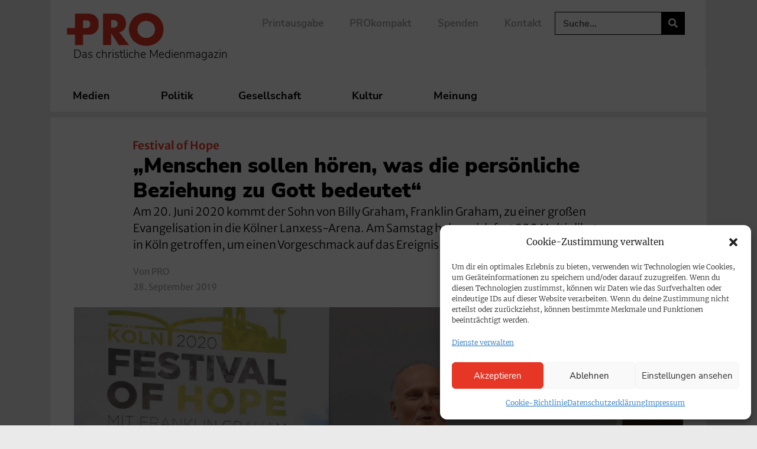

--- FILE ---
content_type: text/css; charset=utf-8
request_url: https://www.pro-medienmagazin.de/wp-content/themes/elementor-child-theme/style.css?ver=6.8.3
body_size: 1307
content:
/*
Theme Name: Elementor Child Theme
Author: Corinne
Description: This is the Elementor Hello child Theme.
Version: 1.0
Template: hello-elementor

This is the child theme for Hello Elementor theme, generated with Generate Child Theme plugin by catchthemes.

(optional values you can add: Theme URI, Author URI, License, License URI, Tags, Text Domain)
*/
/*Bilder in der Singelpost*/
div.elementor-widget-theme-post-content > div.elementor-widget-container > figure.wp-block-image{
    margin: 17px 0;
}
/*Infoblock*/
div.wp-block-infobox > img.wp-block-infobox__image{
    display: block;
    margin-left: auto;
    margin-right: auto;
}

div.wp-block-infobox{
    padding: 20px;
    background-color: #dbdbdb;
	margin: 10px 10px 10px 0px;
}
@media (min-width: 768px){ 
    div.wp-block-infobox {
            width: 95%;
    }
}
@media (max-width: 767px){ 
    div.wp-block-infobox {
        margin: 10px 20px 10px 20px;
    }
}

@media (max-width: 1024px){ 
    div.wp-block-infobox {
        margin: 25px 25px 25px 25px;
    }
}

.wp-block-infobox__title {
	font-weight: 900;
	font-family:"Nunito Sans", Sans-serif;
	font-size:19px;
}

.wp-block-infobox__text {
	font-weight: 600;
	font-family:"Nunito Sans", Sans-serif;
	font-size:15px;
}

/*Infoblock IMG quelle
div.wp-block-infobox > div.wp-block-infobox__text > div.isc_image_list_box{
    display: none;
}
*/
/*Block Verse*/
pre.wp-block-verse {
    font-family: var( --e-global-typography-text-font-family );
}

/*Verse Block*/
blockquote.wp-block-quote{
    margin-left: 25px;
    border-left: 5px solid;
    border-color: var( --e-global-color-accent );
    padding-left: 10px;
}

/*Wordpress Buttons*/
div.wp-block-file > a.wp-block-file__button, div.wp-block-buttons > div.wp-block-button > a.wp-block-button__link{
    font-family: var( --e-global-typography-accent-font-family );
    font-weight: var( --e-global-typography-accent-font-weight );
    color: #FFFFFF;
    background-color: var( --e-global-color-accent );
    border-style: solid;
    border-width: 2px 2px 2px 2px;
    border-color: var( --e-global-color-accent );
    border-radius: 0px 0px 0px 0px;
    margin-top: 10px;
    margin-bottom: 10px;
}

div.wp-block-file > a.wp-block-file__button:hover, div.wp-block-buttons > div.wp-block-button > a.wp-block-button__link:hover{
    color: var( --e-global-color-accent );
    background-color: #FFFFFF;
    border-style: solid;
    border-width: 2px 2px 2px 2px;
    border-color: var( --e-global-color-accent );
    border-radius: 0px 0px 0px 0px;
}

div.wp-block-buttons > div.wp-block-button > a.wp-block-button__link:focus{
    color: #fff;
}

/*Donwload button abstand nach oben*/
.wp-block-file{
    margin-top: 10px;
}

/*Audio und Video Block*/
figure{
    margin-right: 0;
    margin-left: 0;
}

/**
 * Styling push widget
 * 
 * @author: <brian@morntag.com>
 */

/* Widget */

.perfecty-push-dialog-container .perfecty-push-dialog-form #perfecty-push-dialog-cancel,
.perfecty-push-dialog-container .perfecty-push-dialog-form #perfecty-push-dialog-subscribe{
	padding: 12px 24px;
	font-size: 15px;
	font-weight: 900;
	margin: 0;
	text-transform: none;
}

.perfecty-push-dialog-container .perfecty-push-dialog-form #perfecty-push-dialog-cancel {
	color: var(--e-global-color-accent);
	border: none;
}

.perfecty-push-dialog-container .perfecty-push-dialog-form #perfecty-push-dialog-subscribe {
	border: 2px solid var(--e-global-color-accent);
	background: var(--e-global-color-accent);
	transition: all .3s;
}


.perfecty-push-dialog-container .perfecty-push-dialog-form #perfecty-push-dialog-subscribe:hover {
	background: #fff;
	color: var(--e-global-color-accent);
}

/* Bell widget */
.perfecty-push-settings-container{
	left: unset;
	right: 18px;
	bottom: 60px;
	display: flex !important;
	flex-direction: column;
	align-items: end;
}

.perfecty-push-settings-container #perfecty-push-settings-open svg {
	background-color: var(--e-global-color-accent);
}

#perfecty-push-settings-form label {
	font-size: 14px;
	margin-left: 6px;
}

@media all and (display-mode: browser) {
	.perfecty-push-settings-container {
		bottom: 20px !important;
	}
}

/* PWA Install Popup */
.dialog-widget:has(#pwa-install-popup) {
	display: none !important;
}

.dialog-widget.show:has(#pwa-install-popup) {
	display: flex !important;
}

